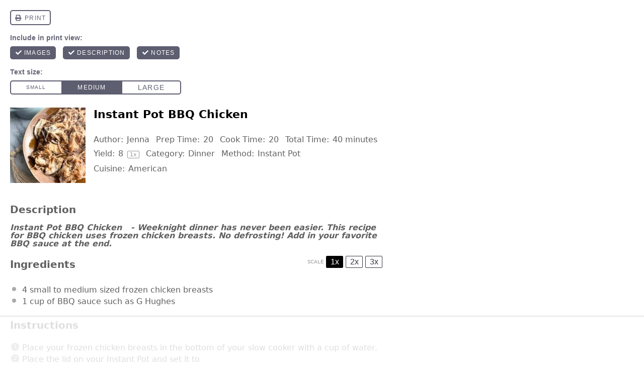

--- FILE ---
content_type: text/html
request_url: https://api.intentiq.com/profiles_engine/ProfilesEngineServlet?at=39&mi=10&dpi=936734067&pt=17&dpn=1&iiqidtype=2&iiqpcid=8b954724-d97c-4a1f-93bd-95a2ff78ea33&iiqpciddate=1768971661911&pcid=6ee4d998-aeb2-4ce8-bc9e-300cf1f1663f&idtype=3&gdpr=0&japs=false&jaesc=0&jafc=0&jaensc=0&jsver=0.33&testGroup=A&source=pbjs&ABTestingConfigurationSource=group&abtg=A&vrref=https%3A%2F%2Fwww.recipe-diaries.com
body_size: 53
content:
{"abPercentage":97,"adt":1,"ct":2,"isOptedOut":false,"data":{"eids":[]},"dbsaved":"false","ls":true,"cttl":86400000,"abTestUuid":"g_9d249967-0bff-4309-a3bb-428dbdc76e34","tc":9,"sid":505281243}

--- FILE ---
content_type: text/html; charset=utf-8
request_url: https://www.google.com/recaptcha/api2/aframe
body_size: 266
content:
<!DOCTYPE HTML><html><head><meta http-equiv="content-type" content="text/html; charset=UTF-8"></head><body><script nonce="sdjsidD0P7XqX8SCePUZyw">/** Anti-fraud and anti-abuse applications only. See google.com/recaptcha */ try{var clients={'sodar':'https://pagead2.googlesyndication.com/pagead/sodar?'};window.addEventListener("message",function(a){try{if(a.source===window.parent){var b=JSON.parse(a.data);var c=clients[b['id']];if(c){var d=document.createElement('img');d.src=c+b['params']+'&rc='+(localStorage.getItem("rc::a")?sessionStorage.getItem("rc::b"):"");window.document.body.appendChild(d);sessionStorage.setItem("rc::e",parseInt(sessionStorage.getItem("rc::e")||0)+1);localStorage.setItem("rc::h",'1768971666838');}}}catch(b){}});window.parent.postMessage("_grecaptcha_ready", "*");}catch(b){}</script></body></html>

--- FILE ---
content_type: text/plain
request_url: https://rtb.openx.net/openrtbb/prebidjs
body_size: -229
content:
{"id":"cad59c1c-a066-429b-adb6-74cc1be155f5","nbr":0}

--- FILE ---
content_type: text/plain; charset=utf-8
request_url: https://ads.adthrive.com/http-api/cv2
body_size: 5579
content:
{"om":["00xbjwwl","06s33t10","0929nj63","097orecv","0bec4bca-c9d4-4c77-a570-222259826b14","0c45lfdk","0o3ed5fh","0sm4lr19","1","10011/140f603d0287260f11630805a1b59b3f","10011/6d6f4081f445bfe6dd30563fe3476ab4","10011/e74e28403778da6aabd5867faa366aee","1011_302_56233486","1011_302_56233497","1011_302_56982271","1011_302_57035135","1028_8728253","11142692","11421701","11509227","11579016","1185:1610326628","11896988","12010080","12010084","12010088","12047058","12168663","12169133","124682_645","124684_188","124843_8","124844_21","124848_7","124853_7","13mvd7kb","14ykosoj","1606221","1610326628","16x7UEIxQu8","1ktgrre1","1nswb35c","1qlxu0yx","1qycnxb6","1r7rfn75","1tcpldt7","1vyerc6l","1zp8pjcw","1zx7wzcw","202430_200_EAAYACog7t9UKc5iyzOXBU.xMcbVRrAuHeIU5IyS9qdlP9IeJGUyBMfW1N0_","202430_200_EAAYACogfp82etiOdza92P7KkqCzDPazG1s0NmTQfyLljZ.q7ScyBDr2wK8_","206_501420","206_549638","2132:45327624","2132:45871983","2132:46036511","2132:46037395","2132:46039090","2132:46039893","2132:46039894","2132:46039901","2149:12168663","2249:664731943","2249:695781210","2249:703669956","2307:0av741zl","2307:14ykosoj","2307:1nswb35c","2307:2gev4xcy","2307:4b80jog8","2307:4etfwvf1","2307:4qxmmgd2","2307:5l03u8j0","2307:6b8inw6p","2307:6mwqcsi8","2307:72szjlj3","2307:77gj3an4","2307:9925w9vu","2307:a566o9hb","2307:c88kaley","2307:cv0h9mrv","2307:duxvs448","2307:eypd722d","2307:fmmrtnw7","2307:fovbyhjn","2307:fphs0z2t","2307:fqeh4hao","2307:ge4000vb","2307:gjwam5dw","2307:hauz7f6h","2307:hn3eanl8","2307:jd035jgw","2307:khogx1r1","2307:lu0m1szw","2307:mvs8bhbb","2307:of0pnoue","2307:ouycdkmq","2307:p3cf8j8j","2307:plth4l1a","2307:pnprkxyb","2307:qc6w6bra","2307:qfy64iwb","2307:rxoyw03a","2307:t2546w8l","2307:t4zab46q","2307:thto5dki","2307:uf7vbcrs","2307:v31rs2oq","2307:vm22qu2v","2307:w15c67ad","2307:w6xlb04q","2307:x9yz5t0i","2307:xc88kxs9","2409_15064_70_85808977","2409_15064_70_85808987","2409_15064_70_85808988","2409_15064_70_85809016","2409_15064_70_85809046","2409_25495_176_CR52092918","2409_25495_176_CR52092920","2409_25495_176_CR52092923","2409_25495_176_CR52092954","2409_25495_176_CR52092956","2409_25495_176_CR52092957","2409_25495_176_CR52092958","2409_25495_176_CR52092959","2409_25495_176_CR52150651","2409_25495_176_CR52153848","2409_25495_176_CR52153849","2409_25495_176_CR52175340","2409_25495_176_CR52186411","2409_25495_176_CR52188001","25_53v6aquw","25_8b5u826e","25_op9gtamy","25_oz31jrd0","25_ti0s3bz3","25_utberk8n","25_yi6qlg3p","25_ztlksnbe","2636_1101777_7764-1036207","2636_1101777_7764-1036208","2636_1101777_7764-1036210","2636_1101777_7764-1036212","2676:85392865","2676:85392872","2676:85393202","2676:85672714","2676:85702055","2676:85807307","2676:85807318","2676:86434415","2676:86434556","2676:86434782","2676:86540779","2676:86690125","2715_9888_262592","2715_9888_262594","2760:176_CR52092959","2760:176_CR52153849","2760:176_CR52186411","2760:176_CR52190519","28925636","28933536","28u7c6ez","29402249","29414696","29414711","2jjp1phz","2mokbgft","2yvhdypt","3018/73aa9565059fd63712a486b6532b0c30","3018/7bde77b5ea7700479e9d98db672b3e5a","308_125204_12","31334462","31qdo7ks","32288936","32328839","3335_25247_700109389","33419362","33430382","33604789","33636974","34182009","3490:CR52092918","3490:CR52092920","3490:CR52092921","3490:CR52092922","3490:CR52092923","3490:CR52153849","3490:CR52175339","3490:CR52175340","3490:CR52186411","3490:CR52186412","3490:CR52212685","3490:CR52212688","3490:CR52223725","3490:CR52223938","34945989","3646_185414_T26335189","3658_120679_T25996036","3658_136236_fphs0z2t","3658_136236_hn3eanl8","3658_15106_rxoyw03a","3658_151356_1nswb35c","3658_15233_of0pnoue","3658_155735_plth4l1a","3658_15936_7zogqkvf","3658_16201_1ktgrre1","3658_18008_duxvs448","3658_608642_v31rs2oq","3658_78719_p3cf8j8j","3658_87799_jq895ajv","3658_87799_t2546w8l","3702_139777_24765466","3702_139777_24765468","3702_139777_24765477","3702_139777_24765484","3702_139777_24765546","381513943572","39303318","3LMBEkP-wis","3e766782-9653-4a56-a375-f323ef2517e9","3v2n6fcp","3zvv1o7w","40209386","4083IP31KS13blueboheme_0decc","409_189220","409_216364","409_216366","409_216384","409_216386","409_216396","409_216406","409_216416","409_220149","409_220168","409_220366","409_223589","409_223597","409_223599","409_225980","409_225985","409_225988","409_226321","409_226361","409_226362","409_227223","409_228054","409_228055","409_228057","409_228065","409_228070","409_228077","409_228115","409_228348","409_228351","409_228362","409_228363","409_228385","409_230713","409_230717","409_230718","409_230728","409_231798","41315560","43a7ptxe","43ij8vfd","44023623","44629254","44_OUNUVBGF2NEJXN7UAK6JXE","458901553568","46039085","47192068","47745534","47869802","481703827","485027845327","4941618","4947806","4972638","4972640","49869013","4aqwokyz","4b80jog8","4etfwvf1","4fk9nxse","4qxmmgd2","4tgls8cg","4zai8e8t","51004532","51372084","521_425_203501","521_425_203505","521_425_203515","521_425_203529","521_425_203530","521_425_203534","521_425_203542","521_425_203635","521_425_203700","521_425_203703","521_425_203714","521_425_203729","521_425_203742","521_425_203744","521_425_203864","521_425_203867","521_425_203893","521_425_203912","521_425_203936","521_425_203952","521_425_203959","526487395","53v6aquw","5510:1nswb35c","5510:7zogqkvf","5510:c88kaley","5510:llssk7bx","5510:ouycdkmq","5510:rxoyw03a","553797","5563_66529_OADD2.10239395032611_1MW8PI9WDY5JEJ7HC","55726028","55726194","557_409_216396","557_409_216398","557_409_216488","557_409_220139","557_409_220149","557_409_220153","557_409_220343","557_409_220344","557_409_220346","557_409_223589","557_409_223599","557_409_228055","557_409_228105","557_409_228348","557_409_230714","557_409_230716","557_409_230718","557_409_230729","558_93_c88kaley","55965333","560_74_18298345","5626536529","56341213","56343316","56632486","5726594343","59856354","5989_1799740_704085924","5mh8a4a2","5sfc9ja1","5ubl7njm","60618611","60765339","61174500","61210708","61210719","61456734","61881631","61916211","61916223","61916225","61916229","61926845","61932920","61932925","61932933","61932957","62187798","6226505239","6226507991","6226534291","6250_66552_T26310990","627227759","627309156","627309159","627506494","628015148","628086965","628153053","628222860","628223277","628360579","628444259","628444349","628444439","628456307","628456310","628456379","628456391","628622163","628622172","628622178","628622247","628683371","628687043","628687157","628687460","628687463","628803013","628841673","629007394","629009180","629167998","629168001","629168010","629168565","629171196","629171202","62946748","62980343","62981075","630137823","63039601","6365_61796_742174851279","6365_61796_784880274628","63t6qg56","648104664","651637446","651637459","651637462","6547_67916_0rzxnew6agUKwpQSyhdd","6547_67916_TXDgpZG5lWqBVUmo3Uet","6547_67916_UdPluLEY0XBF6rtIfWFc","6547_67916_n8nOhMi1PLTZCqAiyu7G","6547_67916_nqe0rvjUxF7EqEQRwSgH","6547_67916_yHvuDzlE7PGa04LIdmgG","6547_67916_yZ0PXUeyqNlHw92bqUAV","659216891404","663293625","663293679","663293686","663293743","663293761","663293767","680_99480_687081510","680_99480_700109379","688070999","688078501","692192868","692192997","695879875","695879898","696314600","696332890","697189965","697525781","697877001","698486411","699467623","699812344","699812857","699813340","699824707","6b8inw6p","6cef01fd-8032-4c1a-bcf5-1b032e66c421","6mj57yc0","700109389","702397981","702423494","702759176","702924317","70_86884711","722320515538","724272994705","731934900951","7354_138543_85445183","7354_138543_85445224","7354_138543_85807308","7354_138543_85807320","7354_138543_85808977","7354_138543_85809016","7354_138543_85809022","7354_138543_85809046","74243_74_18268058","7732580","7764-1036208","7764-1036209","77gj3an4","7969_149355_45941257","7969_149355_46039901","7a0tg1yi","7vplnmf7","7zogqkvf","80070373","80070391","80ec5mhd","8152859","8152879","85987450","86087992","86434184","86509958","8756558","8b5u826e","8i63s069","8mv3pfbo","8o298rkh93v","8orkh93v","8u2upl8r","8zkh523l","9057/11bee152b94845666d3f2c8f928e7b3e","9057/1ed2e1a3f7522e9d5b4d247b57ab0c7c","97_8152859","9nex8xyd","9r15vock","9vykgux1","S9HxLRyt6Ug","a0oxacu8","a4nw4c6t","a566o9hb","a7w365s6","a7wye4jw","ascierwp","axw5pt53","b90cwbcd","bd5xg6f6","be4hm1i2","bhcgvwxj","bmvwlypm","bn278v80","bnpe74hh","bp4f2d47","bpdqvav8","bpecuyjx","bw5u85ie","c1hsjx06","c25uv8cd","c3jn1bgj","c7mn7oi0","c88kaley","cg7xzuir","cqant14y","cr-6ovjht2eu9vd","cr-8us79ie6uatj","cr-9hxzbqc08jrgv2","cr-Bitc7n_p9iw__vat__49i_k_6v6_h_jce2vj5h_I4lo9gokm","cr-aawz1h5vubwj","cr-aawz1h6wubwj","cr-aawz2m7uubwj","cr-f5d9mxu4uatj","cr-lg354l2uvergv2","cr-z3drsd2zuatj","cr223-dcptwfzxv7tm2","cr223-f6puwm2x27tf1","cv0h9mrv","cymho2zs","d3703406-478f-484f-8a67-6452ff049cdb","d5jdnwtq","dc9iz3n6","dea7uaiq","dg2WmFvzosE","dif1fgsg","dpjydwun","dtm79nhf","duxvs448","dv298tg948u","dwghal43","e2c76his","e5d7x5he","eb9vjo1r","eiqtrsdn","ekocpzhh","emhpbido","extremereach_creative_76559239","fcn2zae1","fdujxvyb","fmmrtnw7","fovbyhjn","fp298hs0z2t","fphs0z2t","fq298eh4hao","fqeh4hao","fwpo5wab","g2ozgyf2","g3tr58j9","g49ju19u","g4m2hasl","g5egxitt","g7t6s6ge","ge4kwk32","gn3plkq1","gsez3kpt","h0cw921b","heyp82hb","hf9ak5dg","hi8yer5p","hn3eanl8","i7sov9ry","ikek48r0","izj71zey","izn7xb48","j1nt89vs","j39smngx","j4r0agpc","j5l7lkp9","jd035jgw","jq895ajv","jr169syq","k1aq2uly","kecbwzbd","kk2985768bd","kk5768bd","klqiditz","l04ojb5z","l2j3rq3s","l2zwpdg7","ldnbhfjl","llssk7bx","lmi8pfvy","ls74a5wb","m3128oiv","mdpq40jh","mnzinbrt","mtsc0nih","mvs8bhbb","n3egwnq7","n97gfqzi","ncfr1yiw","ndestypq","np9yfx64","ns92t3ad","nv0uqrqm","oe31iwxh","ofoon6ir","okem47bb","op3f6pcp","ot91zbhz","ouycdkmq","oxs5exf6","oz31jrd0","p3cf8j8j","p9jaajrc","pagvt0pd","pi9dvb89","pl298th4l1a","plth4l1a","pnprkxyb","ppn03peq","pr3rk44v","pzgd3hum","q0nt8p8d","qen3mj4l","qfy64iwb","qjfdr99f","qp9gc5fs","qqj2iqh7","qqvgscdx","qsfx8kya","quk7w53j","r3co354x","rqqpcfh9","rue4ecys","rxj4b6nw","rxoyw03a","s2ahu2ae","s42om3j4","s9kmbxbp","sfg1qb1x","t2546w8l","t393g7ye","t4zab46q","t52988zjs8i","t62989sf2tp","t79r9pdb","t8b9twm5","t8qogbhp","ta3n09df","tchmlp1j","ti0s3bz3","u3oyi6bb","ujl9wsn7","ujqkqtnh","uzoa51og","v31rs2oq","v4rfqxto","v5w56b83","v9k6m2b0","vbivoyo6","ven7pu1c","vettgmlh","vj7hzkpp","vluekkao","vm22qu2v","vu8587rh","w15c67ad","w9lu3v5o","w9z4nv6x","wk6r24xi","wk8exctl","wq5j4s9t","wt0wmo2s","wy75flx2","wzzwxxwa","x420t9me","x9yz5t0i","xdaezn6y","xe7etvhg","xgjdt26g","xhcpnehk","xjq9sbpc","xm17wwex","y51tr986","ya4kstni","yi6qlg3p","yq5t5meg","yy10h45c","ziox91q0","zpm9ltrh","zq29891ppcm","ztlksnbe","zvdz58bk","zw6jpag6","7979132","7979135"],"pmp":[],"adomains":["1md.org","a4g.com","about.bugmd.com","acelauncher.com","adameve.com","adelion.com","adp3.net","advenuedsp.com","aibidauction.com","aibidsrv.com","akusoli.com","allofmpls.org","arkeero.net","ato.mx","avazutracking.net","avid-ad-server.com","avid-adserver.com","avidadserver.com","aztracking.net","bc-sys.com","bcc-ads.com","bidderrtb.com","bidscube.com","bizzclick.com","bkserving.com","bksn.se","brightmountainads.com","bucksense.io","bugmd.com","ca.iqos.com","capitaloneshopping.com","cdn.dsptr.com","clarifion.com","clean.peebuster.com","cotosen.com","cs.money","cwkuki.com","dallasnews.com","dcntr-ads.com","decenterads.com","derila-ergo.com","dhgate.com","dhs.gov","digitaladsystems.com","displate.com","doyour.bid","dspbox.io","envisionx.co","ezmob.com","fla-keys.com","fmlabsonline.com","g123.jp","g2trk.com","gadgetslaboratory.com","gadmobe.com","getbugmd.com","goodtoknowthis.com","gov.il","grosvenorcasinos.com","guard.io","hero-wars.com","holts.com","howto5.io","http://bookstofilm.com/","http://countingmypennies.com/","http://fabpop.net/","http://folkaly.com/","http://gameswaka.com/","http://gowdr.com/","http://gratefulfinance.com/","http://outliermodel.com/","http://profitor.com/","http://tenfactorialrocks.com/","http://vovviral.com/","https://instantbuzz.net/","https://www.royalcaribbean.com/","ice.gov","imprdom.com","justanswer.com","liverrenew.com","longhornsnuff.com","lovehoney.com","lowerjointpain.com","lymphsystemsupport.com","meccabingo.com","media-servers.net","medimops.de","miniretornaveis.com","mobuppsrtb.com","motionspots.com","mygrizzly.com","myiq.com","myrocky.ca","national-lottery.co.uk","nbliver360.com","ndc.ajillionmax.com","nibblr-ai.com","niutux.com","nordicspirit.co.uk","notify.nuviad.com","notify.oxonux.com","own-imp.vrtzads.com","paperela.com","paradisestays.site","parasiterelief.com","peta.org","pfm.ninja","photoshelter.com","pixel.metanetwork.mobi","pixel.valo.ai","plannedparenthood.org","plf1.net","plt7.com","pltfrm.click","printwithwave.co","privacymodeweb.com","rangeusa.com","readywind.com","reklambids.com","ri.psdwc.com","royalcaribbean.com","royalcaribbean.com.au","rtb-adeclipse.io","rtb-direct.com","rtb.adx1.com","rtb.kds.media","rtb.reklambid.com","rtb.reklamdsp.com","rtb.rklmstr.com","rtbadtrading.com","rtbsbengine.com","rtbtradein.com","saba.com.mx","safevirus.info","securevid.co","seedtag.com","servedby.revive-adserver.net","shift.com","simple.life","smrt-view.com","swissklip.com","taboola.com","tel-aviv.gov.il","temu.com","theoceanac.com","track-bid.com","trackingintegral.com","trading-rtbg.com","trkbid.com","truthfinder.com","unoadsrv.com","usconcealedcarry.com","uuidksinc.net","vabilitytech.com","vashoot.com","vegogarden.com","viewtemplates.com","votervoice.net","vuse.com","waardex.com","wapstart.ru","wdc.go2trk.com","weareplannedparenthood.org","webtradingspot.com","www.royalcaribbean.com","xapads.com","xiaflex.com","yourchamilia.com"]}

--- FILE ---
content_type: text/plain
request_url: https://rtb.openx.net/openrtbb/prebidjs
body_size: -229
content:
{"id":"4fb0d876-6071-4e42-9114-ddd6c08b99eb","nbr":0}

--- FILE ---
content_type: text/plain
request_url: https://rtb.openx.net/openrtbb/prebidjs
body_size: -229
content:
{"id":"4f4a6a19-b1bd-4102-a5e4-20c681a674a4","nbr":0}

--- FILE ---
content_type: text/plain
request_url: https://rtb.openx.net/openrtbb/prebidjs
body_size: -86
content:
{"id":"db5a6a18-5045-4122-a797-f7696b3074f5","nbr":0}

--- FILE ---
content_type: text/plain; charset=UTF-8
request_url: https://at.teads.tv/fpc?analytics_tag_id=PUB_17002&tfpvi=&gdpr_consent=&gdpr_status=22&gdpr_reason=220&ccpa_consent=&sv=prebid-v1
body_size: 56
content:
YWNiOTE4NjUtNjZkZi00MWEzLTg0MGYtMmJhNWZmMWQ0MmE1Iy0xLTE=